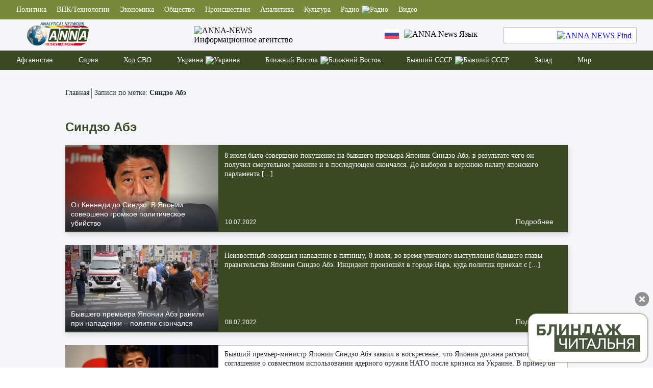

--- FILE ---
content_type: text/html; charset=UTF-8
request_url: https://anna-news.info/tag/sindzo-abe/
body_size: 22304
content:

<!doctype html >
<!--[if IE 8]>    <html class="ie8" lang="ru"> <![endif]-->
<!--[if IE 9]>    <html class="ie9" lang="ru"> <![endif]-->
<!--[if gt IE 8]><!--> 
<html dir="ltr" lang="ru-RU"
	prefix="og: https://ogp.me/ns#"  xmlns:dc="http://purl.org/dc/terms/" xmlns:og="http://ogp.me/ns#" xmlns:article="http://ogp.me/ns/article#" xmlns:book="http://ogp.me/ns/book#" xmlns:product="http://ogp.me/ns/product#" xmlns:profile="http://ogp.me/ns/profile#" xmlns:video="http://ogp.me/ns/video#"> <!--<![endif]-->
<head prefix="og: http://ogp.me/ns# fb: http://ogp.me/ns/fb# article: http://ogp.me/ns/article#">

    <meta charset="UTF-8" />
    <meta name="viewport" content="width=device-width, initial-scale=1.0">
    <meta http-equiv="X-UA-Compatible" content="ie=edge">
    
    
		<!-- All in One SEO 4.2.2 -->
		<title>Синдзо Абэ - ANNA NEWS</title>
		<meta name="robots" content="max-image-preview:large" />
		<link rel="canonical" href="https://anna-news.info/tag/sindzo-abe/" />
		<link rel="next" href="https://anna-news.info/tag/sindzo-abe/page/2/" />
		<script type="application/ld+json" class="aioseo-schema">
			{"@context":"https:\/\/schema.org","@graph":[{"@type":"WebSite","@id":"https:\/\/anna-news.info\/#website","url":"https:\/\/anna-news.info\/","name":"ANNA NEWS","description":"\u0424\u0440\u043e\u043d\u0442\u043e\u0432\u044b\u0435 \u043d\u043e\u0432\u043e\u0441\u0442\u0438 \u0421\u0438\u0440\u0438\u0438 \u0411\u043b\u0438\u0436\u043d\u0435\u0433\u043e \u0412\u043e\u0441\u0442\u043e\u043a\u0430 \u0438 \u0423\u043a\u0440\u0430\u0438\u043d\u044b","inLanguage":"ru-RU","publisher":{"@id":"https:\/\/anna-news.info\/#organization"}},{"@type":"Organization","@id":"https:\/\/anna-news.info\/#organization","name":"ANNA NEWS","url":"https:\/\/anna-news.info\/"},{"@type":"BreadcrumbList","@id":"https:\/\/anna-news.info\/tag\/sindzo-abe\/#breadcrumblist","itemListElement":[{"@type":"ListItem","@id":"https:\/\/anna-news.info\/#listItem","position":1,"item":{"@type":"WebPage","@id":"https:\/\/anna-news.info\/","name":"\u0413\u043b\u0430\u0432\u043d\u0430\u044f","description":"\u041d\u043e\u0432\u043e\u0441\u0442\u0438 \u0438\u0437 \u0433\u043e\u0440\u044f\u0447\u0438\u0445 \u0442\u043e\u0447\u0435\u043a, \u0444\u0440\u043e\u043d\u0442\u043e\u0432\u044b\u0435 \u0440\u0435\u043f\u043e\u0440\u0442\u0430\u0436\u0438 \u0438 \u0434\u043e\u043a\u0443\u043c\u0435\u043d\u0442\u0430\u043b\u044c\u043d\u044b\u0435 \u0444\u0438\u043b\u044c\u043c\u044b, \u0430\u043d\u0430\u043b\u0438\u0442\u0438\u0447\u0435\u0441\u043a\u0438\u0435 \u0441\u0442\u0430\u0442\u044c\u0438 \u0438 \u043e\u043f\u0435\u0440\u0430\u0442\u0438\u0432\u043d\u044b\u0435 \u0441\u0432\u043e\u0434\u043a\u0438 - \u0432\u0441\u0435 \u044d\u0442\u043e \u043d\u0430 \u0441\u0442\u0440\u0430\u043d\u0438\u0446\u0430\u0445 \u043d\u0430\u0448\u0435\u0433\u043e \u0441\u0430\u0439\u0442\u0430","url":"https:\/\/anna-news.info\/"},"nextItem":"https:\/\/anna-news.info\/tag\/sindzo-abe\/#listItem"},{"@type":"ListItem","@id":"https:\/\/anna-news.info\/tag\/sindzo-abe\/#listItem","position":2,"item":{"@type":"WebPage","@id":"https:\/\/anna-news.info\/tag\/sindzo-abe\/","name":"\u0421\u0438\u043d\u0434\u0437\u043e \u0410\u0431\u044d","url":"https:\/\/anna-news.info\/tag\/sindzo-abe\/"},"previousItem":"https:\/\/anna-news.info\/#listItem"}]},{"@type":"CollectionPage","@id":"https:\/\/anna-news.info\/tag\/sindzo-abe\/#collectionpage","url":"https:\/\/anna-news.info\/tag\/sindzo-abe\/","name":"\u0421\u0438\u043d\u0434\u0437\u043e \u0410\u0431\u044d - ANNA NEWS","inLanguage":"ru-RU","isPartOf":{"@id":"https:\/\/anna-news.info\/#website"},"breadcrumb":{"@id":"https:\/\/anna-news.info\/tag\/sindzo-abe\/#breadcrumblist"}}]}
		</script>
		<!-- All in One SEO -->

<link rel='dns-prefetch' href='//s.w.org' />
<link rel="alternate" type="application/rss+xml" title="ANNA NEWS &raquo; Лента" href="https://anna-news.info/feed/" />
<link rel="alternate" type="application/rss+xml" title="ANNA NEWS &raquo; Лента комментариев" href="https://anna-news.info/comments/feed/" />

		<style type="text/css">
			.mistape-test, .mistape_mistake_inner {color: #E42029 !important;}
			#mistape_dialog h2::before, #mistape_dialog .mistape_action, .mistape-letter-back {background-color: #E42029 !important; }
			#mistape_reported_text:before, #mistape_reported_text:after {border-color: #E42029 !important;}
            .mistape-letter-front .front-left {border-left-color: #E42029 !important;}
            .mistape-letter-front .front-right {border-right-color: #E42029 !important;}
            .mistape-letter-front .front-bottom, .mistape-letter-back > .mistape-letter-back-top, .mistape-letter-top {border-bottom-color: #E42029 !important;}
            .mistape-logo svg {fill: #E42029 !important;}
		</style>
		<link rel='stylesheet' id='wp-block-library-css'  href='https://anna-news.info/wp-includes/css/dist/block-library/style.min.css?ver=6.0.11' type='text/css' media='all' />
<style id='global-styles-inline-css' type='text/css'>
body{--wp--preset--color--black: #000000;--wp--preset--color--cyan-bluish-gray: #abb8c3;--wp--preset--color--white: #ffffff;--wp--preset--color--pale-pink: #f78da7;--wp--preset--color--vivid-red: #cf2e2e;--wp--preset--color--luminous-vivid-orange: #ff6900;--wp--preset--color--luminous-vivid-amber: #fcb900;--wp--preset--color--light-green-cyan: #7bdcb5;--wp--preset--color--vivid-green-cyan: #00d084;--wp--preset--color--pale-cyan-blue: #8ed1fc;--wp--preset--color--vivid-cyan-blue: #0693e3;--wp--preset--color--vivid-purple: #9b51e0;--wp--preset--gradient--vivid-cyan-blue-to-vivid-purple: linear-gradient(135deg,rgba(6,147,227,1) 0%,rgb(155,81,224) 100%);--wp--preset--gradient--light-green-cyan-to-vivid-green-cyan: linear-gradient(135deg,rgb(122,220,180) 0%,rgb(0,208,130) 100%);--wp--preset--gradient--luminous-vivid-amber-to-luminous-vivid-orange: linear-gradient(135deg,rgba(252,185,0,1) 0%,rgba(255,105,0,1) 100%);--wp--preset--gradient--luminous-vivid-orange-to-vivid-red: linear-gradient(135deg,rgba(255,105,0,1) 0%,rgb(207,46,46) 100%);--wp--preset--gradient--very-light-gray-to-cyan-bluish-gray: linear-gradient(135deg,rgb(238,238,238) 0%,rgb(169,184,195) 100%);--wp--preset--gradient--cool-to-warm-spectrum: linear-gradient(135deg,rgb(74,234,220) 0%,rgb(151,120,209) 20%,rgb(207,42,186) 40%,rgb(238,44,130) 60%,rgb(251,105,98) 80%,rgb(254,248,76) 100%);--wp--preset--gradient--blush-light-purple: linear-gradient(135deg,rgb(255,206,236) 0%,rgb(152,150,240) 100%);--wp--preset--gradient--blush-bordeaux: linear-gradient(135deg,rgb(254,205,165) 0%,rgb(254,45,45) 50%,rgb(107,0,62) 100%);--wp--preset--gradient--luminous-dusk: linear-gradient(135deg,rgb(255,203,112) 0%,rgb(199,81,192) 50%,rgb(65,88,208) 100%);--wp--preset--gradient--pale-ocean: linear-gradient(135deg,rgb(255,245,203) 0%,rgb(182,227,212) 50%,rgb(51,167,181) 100%);--wp--preset--gradient--electric-grass: linear-gradient(135deg,rgb(202,248,128) 0%,rgb(113,206,126) 100%);--wp--preset--gradient--midnight: linear-gradient(135deg,rgb(2,3,129) 0%,rgb(40,116,252) 100%);--wp--preset--duotone--dark-grayscale: url('#wp-duotone-dark-grayscale');--wp--preset--duotone--grayscale: url('#wp-duotone-grayscale');--wp--preset--duotone--purple-yellow: url('#wp-duotone-purple-yellow');--wp--preset--duotone--blue-red: url('#wp-duotone-blue-red');--wp--preset--duotone--midnight: url('#wp-duotone-midnight');--wp--preset--duotone--magenta-yellow: url('#wp-duotone-magenta-yellow');--wp--preset--duotone--purple-green: url('#wp-duotone-purple-green');--wp--preset--duotone--blue-orange: url('#wp-duotone-blue-orange');--wp--preset--font-size--small: 13px;--wp--preset--font-size--medium: 20px;--wp--preset--font-size--large: 36px;--wp--preset--font-size--x-large: 42px;}.has-black-color{color: var(--wp--preset--color--black) !important;}.has-cyan-bluish-gray-color{color: var(--wp--preset--color--cyan-bluish-gray) !important;}.has-white-color{color: var(--wp--preset--color--white) !important;}.has-pale-pink-color{color: var(--wp--preset--color--pale-pink) !important;}.has-vivid-red-color{color: var(--wp--preset--color--vivid-red) !important;}.has-luminous-vivid-orange-color{color: var(--wp--preset--color--luminous-vivid-orange) !important;}.has-luminous-vivid-amber-color{color: var(--wp--preset--color--luminous-vivid-amber) !important;}.has-light-green-cyan-color{color: var(--wp--preset--color--light-green-cyan) !important;}.has-vivid-green-cyan-color{color: var(--wp--preset--color--vivid-green-cyan) !important;}.has-pale-cyan-blue-color{color: var(--wp--preset--color--pale-cyan-blue) !important;}.has-vivid-cyan-blue-color{color: var(--wp--preset--color--vivid-cyan-blue) !important;}.has-vivid-purple-color{color: var(--wp--preset--color--vivid-purple) !important;}.has-black-background-color{background-color: var(--wp--preset--color--black) !important;}.has-cyan-bluish-gray-background-color{background-color: var(--wp--preset--color--cyan-bluish-gray) !important;}.has-white-background-color{background-color: var(--wp--preset--color--white) !important;}.has-pale-pink-background-color{background-color: var(--wp--preset--color--pale-pink) !important;}.has-vivid-red-background-color{background-color: var(--wp--preset--color--vivid-red) !important;}.has-luminous-vivid-orange-background-color{background-color: var(--wp--preset--color--luminous-vivid-orange) !important;}.has-luminous-vivid-amber-background-color{background-color: var(--wp--preset--color--luminous-vivid-amber) !important;}.has-light-green-cyan-background-color{background-color: var(--wp--preset--color--light-green-cyan) !important;}.has-vivid-green-cyan-background-color{background-color: var(--wp--preset--color--vivid-green-cyan) !important;}.has-pale-cyan-blue-background-color{background-color: var(--wp--preset--color--pale-cyan-blue) !important;}.has-vivid-cyan-blue-background-color{background-color: var(--wp--preset--color--vivid-cyan-blue) !important;}.has-vivid-purple-background-color{background-color: var(--wp--preset--color--vivid-purple) !important;}.has-black-border-color{border-color: var(--wp--preset--color--black) !important;}.has-cyan-bluish-gray-border-color{border-color: var(--wp--preset--color--cyan-bluish-gray) !important;}.has-white-border-color{border-color: var(--wp--preset--color--white) !important;}.has-pale-pink-border-color{border-color: var(--wp--preset--color--pale-pink) !important;}.has-vivid-red-border-color{border-color: var(--wp--preset--color--vivid-red) !important;}.has-luminous-vivid-orange-border-color{border-color: var(--wp--preset--color--luminous-vivid-orange) !important;}.has-luminous-vivid-amber-border-color{border-color: var(--wp--preset--color--luminous-vivid-amber) !important;}.has-light-green-cyan-border-color{border-color: var(--wp--preset--color--light-green-cyan) !important;}.has-vivid-green-cyan-border-color{border-color: var(--wp--preset--color--vivid-green-cyan) !important;}.has-pale-cyan-blue-border-color{border-color: var(--wp--preset--color--pale-cyan-blue) !important;}.has-vivid-cyan-blue-border-color{border-color: var(--wp--preset--color--vivid-cyan-blue) !important;}.has-vivid-purple-border-color{border-color: var(--wp--preset--color--vivid-purple) !important;}.has-vivid-cyan-blue-to-vivid-purple-gradient-background{background: var(--wp--preset--gradient--vivid-cyan-blue-to-vivid-purple) !important;}.has-light-green-cyan-to-vivid-green-cyan-gradient-background{background: var(--wp--preset--gradient--light-green-cyan-to-vivid-green-cyan) !important;}.has-luminous-vivid-amber-to-luminous-vivid-orange-gradient-background{background: var(--wp--preset--gradient--luminous-vivid-amber-to-luminous-vivid-orange) !important;}.has-luminous-vivid-orange-to-vivid-red-gradient-background{background: var(--wp--preset--gradient--luminous-vivid-orange-to-vivid-red) !important;}.has-very-light-gray-to-cyan-bluish-gray-gradient-background{background: var(--wp--preset--gradient--very-light-gray-to-cyan-bluish-gray) !important;}.has-cool-to-warm-spectrum-gradient-background{background: var(--wp--preset--gradient--cool-to-warm-spectrum) !important;}.has-blush-light-purple-gradient-background{background: var(--wp--preset--gradient--blush-light-purple) !important;}.has-blush-bordeaux-gradient-background{background: var(--wp--preset--gradient--blush-bordeaux) !important;}.has-luminous-dusk-gradient-background{background: var(--wp--preset--gradient--luminous-dusk) !important;}.has-pale-ocean-gradient-background{background: var(--wp--preset--gradient--pale-ocean) !important;}.has-electric-grass-gradient-background{background: var(--wp--preset--gradient--electric-grass) !important;}.has-midnight-gradient-background{background: var(--wp--preset--gradient--midnight) !important;}.has-small-font-size{font-size: var(--wp--preset--font-size--small) !important;}.has-medium-font-size{font-size: var(--wp--preset--font-size--medium) !important;}.has-large-font-size{font-size: var(--wp--preset--font-size--large) !important;}.has-x-large-font-size{font-size: var(--wp--preset--font-size--x-large) !important;}
</style>
<link rel='stylesheet' id='fancybox-for-wp-css'  href='https://anna-news.info/wp-content/plugins/fancybox-for-wordpress/assets/css/fancybox.css?ver=1.3.4' type='text/css' media='all' />
<link rel='stylesheet' id='ppress-frontend-css'  href='https://anna-news.info/wp-content/plugins/wp-user-avatar/assets/css/frontend.min.css?ver=3.2.14' type='text/css' media='all' />
<link rel='stylesheet' id='ppress-flatpickr-css'  href='https://anna-news.info/wp-content/plugins/wp-user-avatar/assets/flatpickr/flatpickr.min.css?ver=3.2.14' type='text/css' media='all' />
<link rel='stylesheet' id='ppress-select2-css'  href='https://anna-news.info/wp-content/plugins/wp-user-avatar/assets/select2/select2.min.css?ver=6.0.11' type='text/css' media='all' />
<link rel='stylesheet' id='radio-player-css'  href='https://anna-news.info/wp-content/plugins/radio-player/assets/css/frontend.css?ver=6.0.11' type='text/css' media='all' />
<link rel='stylesheet' id='custom_scrollbar-css'  href='https://anna-news.info/wp-content/themes/anna/assets/css/jquery.mCustomScrollbar.css?ver=1.0.54' type='text/css' media='all' />
<link rel='stylesheet' id='anna_slick-css'  href='https://anna-news.info/wp-content/themes/anna/assets/css/slick.css?ver=1.0.54' type='text/css' media='all' />
<link rel='stylesheet' id='annastyle-css'  href='https://anna-news.info/wp-content/themes/anna/style.css?ver=1.0.54' type='text/css' media='all' />
<script type='text/javascript' src='https://anna-news.info/wp-includes/js/jquery/jquery.min.js?ver=3.6.0' id='jquery-core-js'></script>
<script type='text/javascript' id='jquery-core-js-after'>

(function($) {
                  "use strict";
                  $(document).ready(function() { 
$(document).on("click",".news__default-mainnews-nav .an-nav-up", function() { 
   var el=$(this);

 if ( el.hasClass("fa-disable")) return false; 
  var dataToPass = {
    page: el.attr("data-page"),
    cat: el.attr("data-cat"),
    items: el.attr("data-items"),
    action: "anna_allnews_next"};
  $.post("https://anna-news.info/wp-admin/admin-ajax.php", dataToPass, function( data ) {
 
    	    var arr = JSON.parse(data);
    	    var curpage = Number.parseInt(el.attr("data-page"));
    	    $(".news__default-mainnews-nav .an-nav-down").attr("data-page", arr.page);
    	    $(".news__default-mainnews-nav .an-nav-up").attr("data-page", arr.page);
    	    if(arr.prev > 0)
    	    {
    	        if($(".news__default-mainnews-nav .an-nav-down").hasClass("fa-disable"))
    	          $(".news__default-mainnews-nav .an-nav-down").removeClass("fa-disable");    	        
    	    }
    	    else
    	    {
    	        if(!$(".news__default-mainnews-nav .an-nav-down").hasClass("fa-disable"))
    	          $(".news__default-mainnews-nav .an-nav-down").addClass("fa-disable");
    	    } 
    	    if(arr.next > 0)
    	    {
    	        if($(".news__default-mainnews-nav .an-nav-up").hasClass("fa-disable"))
    	          $(".news__default-mainnews-nav .an-nav-up").removeClass("fa-disable");    	        
    	    }
    	    else
    	    {
    	        if(!$(".news__default-mainnews-nav .an-nav-up").hasClass("fa-disable"))
    	          $(".news__default-mainnews-nav .an-nav-up").addClass("fa-disable");
    	    } 
    	    $(".news__default-mainnews-wrapper").html(arr.data);   	    	   	
    	

  });

 });

});  })(jQuery);


(function($) {
                  "use strict";
                  $(document).ready(function() { 
$(document).on("click",".news__default-mainnews-nav .an-nav-down", function() { 
   var el=$(this);

 if ( el.hasClass("fa-disable")) return false; 
  var dataToPass = {
    page: el.attr("data-page"),
    cat: el.attr("data-cat"),
    items: el.attr("data-items"),
    action: "anna_allnews_prev"};
  $.post("https://anna-news.info/wp-admin/admin-ajax.php", dataToPass, function( data ) {
 
    	    var arr = JSON.parse(data);
    	    var curpage = Number.parseInt(el.attr("data-page"));
    	    $(".news__default-mainnews-nav .an-nav-down").attr("data-page", arr.page);
    	    $(".news__default-mainnews-nav .an-nav-up").attr("data-page", arr.page);
    	    if(arr.prev > 0)
    	    {
    	        if($(".news__default-mainnews-nav .an-nav-down").hasClass("fa-disable"))
    	          $(".news__default-mainnews-nav .an-nav-down").removeClass("fa-disable");    	        
    	    }
    	    else
    	    {
    	        if(!$(".news__default-mainnews-nav .an-nav-down").hasClass("fa-disable"))
    	          $(".news__default-mainnews-nav .an-nav-down").addClass("fa-disable");
    	    } 
    	    if(arr.next > 0)
    	    {
    	        if($(".news__default-mainnews-nav .an-nav-up").hasClass("fa-disable"))
    	          $(".news__default-mainnews-nav .an-nav-up").removeClass("fa-disable");    	        
    	    }
    	    else
    	    {
    	        if(!$(".news__default-mainnews-nav .an-nav-up").hasClass("fa-disable"))
    	          $(".news__default-mainnews-nav .an-nav-up").addClass("fa-disable");
    	    } 
    	    $(".news__default-mainnews-wrapper").html(arr.data);   	    	   	
    	

  });

 });

});  })(jQuery);


var inProgress = false;
	        (function($) {
                              "use strict";
		
                   $(document).ready(function() { 
		 if(typeof anna_tpl !== "undefined") {
		      if(anna_tpl == "post") {
                                  $(window).scroll(function() { 
		                   var fire_loading = ( $("#load_next").css("visibility") == "hidden" ) ? true : false ;  // do or not		
		                   if( fire_loading && $(window).scrollTop() >= $(".article__text").height() && !inProgress)
		                      fire_loading=true;	

		                   fire_loading = requestPostNext(fire_loading);	
                                    });  
		
			$("#load_next").click(function() { 
                                         requestPostNext(true);	
                                    });  
		        }
		    }
                        });
	             
                        function requestPostNext(fire_loading) {
                                       if(fire_loading) {  	
		                  let postId = parseInt($("#postid").val(), 10);		          
		                  var dataToPass = {
		                      post_id: postId, 
		                      post_date:  $("#load-next-"+postId).data("date"),
		                      action: "anna_post_more"
		                  };
		                  if(postId != -1 && !isNaN(postId)) {	
		                    $.ajax({
		                      url: "https://anna-news.info/wp-admin/admin-ajax.php",
		                      method: "POST",
		                      data: dataToPass,
		                      beforeSend: function() {            
                                                 inProgress = true;
	                                     $("#load_next").css("visibility", "visible");
		                      },
		                      success: function(data){
		                        let cur_post_id=data.match(/\<\!\-\-\s*artLinked\:(.+?)\-\-\>/);		
		                        if(cur_post_id)
		                        {	
		                              cur_post_id = cur_post_id[1];	
		                              document.getElementById("load-next-"+postId).innerHTML = data;
		                              $("#postid").val(cur_post_id);		                              
		                              inProgress = false;
		                        }
                                              },
		                      error : function(jqXHR, textStatus, errorThrown) {
		                         //alert(jqXHR + " :: " + textStatus + " :: " + errorThrown);
		                      }
                                           });
		                 } 
                                      }   //    if(fire_loading)
		              return  !inProgress;  
	          }		 
               })(jQuery);


(function($) {
                  "use strict";
                  $(document).ready(function() { 
$(document).on("click","#download-mobile-radio", function() { 
   var el=$(this);
  var dataToPass = {
    req: "radio",
    action: "anna_mobapp_download"};
  $.post("https://anna-news.info/wp-admin/admin-ajax.php", dataToPass, function( data ) {

  });

 });

});  })(jQuery);


   (function($) {
       "use strict";
	   $( document ).ready(function(){ 
           $("#popup-anna-ad").fadeIn(1000, function() {
               $("#popup-anna-ad").css("display", "block");
            });                                   	
	    
	     $("#ad-close").click(function() {
	       $("#popup-anna-ad").fadeOut(700, function() {
	          $("#popup-anna-ad").css("display", "none");
	       });  
	     }); 
	  });    
   })(jQuery);
	
</script>
<script type='text/javascript' src='https://anna-news.info/wp-content/plugins/wp-user-avatar/assets/flatpickr/flatpickr.min.js?ver=6.0.11' id='ppress-flatpickr-js'></script>
<script type='text/javascript' src='https://anna-news.info/wp-content/plugins/wp-user-avatar/assets/select2/select2.min.js?ver=6.0.11' id='ppress-select2-js'></script>
<link rel="https://api.w.org/" href="https://anna-news.info/wp-json/" /><link rel="alternate" type="application/json" href="https://anna-news.info/wp-json/wp/v2/tags/3091" /><style>a.cld-like-dislike-trigger {color: #1a67bf;}</style><style></style><link rel="icon" href="https://anna-news.info/wp-content/uploads/2017/02/favicon.png" sizes="32x32" />
<link rel="icon" href="https://anna-news.info/wp-content/uploads/2017/02/favicon.png" sizes="192x192" />
<link rel="apple-touch-icon" href="https://anna-news.info/wp-content/uploads/2017/02/favicon.png" />
<meta name="msapplication-TileImage" content="https://anna-news.info/wp-content/uploads/2017/02/favicon.png" />
<style id="wpforms-css-vars-root">
				:root {
					--wpforms-field-border-radius: 3px;
--wpforms-field-border-style: solid;
--wpforms-field-border-size: 1px;
--wpforms-field-background-color: #ffffff;
--wpforms-field-border-color: rgba( 0, 0, 0, 0.25 );
--wpforms-field-border-color-spare: rgba( 0, 0, 0, 0.25 );
--wpforms-field-text-color: rgba( 0, 0, 0, 0.7 );
--wpforms-field-menu-color: #ffffff;
--wpforms-label-color: rgba( 0, 0, 0, 0.85 );
--wpforms-label-sublabel-color: rgba( 0, 0, 0, 0.55 );
--wpforms-label-error-color: #d63637;
--wpforms-button-border-radius: 3px;
--wpforms-button-border-style: none;
--wpforms-button-border-size: 1px;
--wpforms-button-background-color: #066aab;
--wpforms-button-border-color: #066aab;
--wpforms-button-text-color: #ffffff;
--wpforms-page-break-color: #066aab;
--wpforms-background-image: none;
--wpforms-background-position: center center;
--wpforms-background-repeat: no-repeat;
--wpforms-background-size: cover;
--wpforms-background-width: 100px;
--wpforms-background-height: 100px;
--wpforms-background-color: rgba( 0, 0, 0, 0 );
--wpforms-background-url: none;
--wpforms-container-padding: 0px;
--wpforms-container-border-style: none;
--wpforms-container-border-width: 1px;
--wpforms-container-border-color: #000000;
--wpforms-container-border-radius: 3px;
--wpforms-field-size-input-height: 43px;
--wpforms-field-size-input-spacing: 15px;
--wpforms-field-size-font-size: 16px;
--wpforms-field-size-line-height: 19px;
--wpforms-field-size-padding-h: 14px;
--wpforms-field-size-checkbox-size: 16px;
--wpforms-field-size-sublabel-spacing: 5px;
--wpforms-field-size-icon-size: 1;
--wpforms-label-size-font-size: 16px;
--wpforms-label-size-line-height: 19px;
--wpforms-label-size-sublabel-font-size: 14px;
--wpforms-label-size-sublabel-line-height: 17px;
--wpforms-button-size-font-size: 17px;
--wpforms-button-size-height: 41px;
--wpforms-button-size-padding-h: 15px;
--wpforms-button-size-margin-top: 10px;
--wpforms-container-shadow-size-box-shadow: none;

				}
			</style>    
</head>  
<body class="archive tag tag-sindzo-abe tag-3091" itemscope="" itemtype="https://schema.org/WebPage">

<!-- Yandex.Metrika counter -->
<script type="text/javascript" >
   (function(m,e,t,r,i,k,a){m[i]=m[i]||function(){(m[i].a=m[i].a||[]).push(arguments)};
   m[i].l=1*new Date();k=e.createElement(t),a=e.getElementsByTagName(t)[0],k.async=1,k.src=r,a.parentNode.insertBefore(k,a)})
   (window, document, "script", "https://mc.yandex.ru/metrika/tag.js", "ym");

   ym(10052425, "init", {
        clickmap:true,
        trackLinks:true,
        accurateTrackBounce:true
   });
</script>
<noscript><div><img src="https://mc.yandex.ru/watch/10052425" style="position:absolute; left:-9999px;" alt="" /></div></noscript>
<!-- /Yandex.Metrika counter -->

<!-- Top100 (Kraken) Counter -->
<script>
    (function (w, d, c) {
    (w[c] = w[c] || []).push(function() {
        var options = {
            project: 2569791,
        };
        try {
            w.top100Counter = new top100(options);
        } catch(e) { }
    });
    var n = d.getElementsByTagName("script")[0],
    s = d.createElement("script"),
    f = function () { n.parentNode.insertBefore(s, n); };
    s.type = "text/javascript";
    s.async = true;
    s.src =
    (d.location.protocol == "https:" ? "https:" : "http:") +
    "//st.top100.ru/top100/top100.js";

    if (w.opera == "[object Opera]") {
    d.addEventListener("DOMContentLoaded", f, false);
} else { f(); }
})(window, document, "_top100q");
</script>
<noscript>
  <img src="//counter.rambler.ru/top100.cnt?pid=2569791" alt="Топ-100" />
</noscript>
<!-- END Top100 (Kraken) Counter -->

<!--LiveInternet counter--><script type="text/javascript">
new Image().src = "//counter.yadro.ru/hit?r"+
escape(document.referrer)+((typeof(screen)=="undefined")?"":
";s"+screen.width+"*"+screen.height+"*"+(screen.colorDepth?
screen.colorDepth:screen.pixelDepth))+";u"+escape(document.URL)+
";h"+escape(document.title.substring(0,150))+
";"+Math.random();</script><!--/LiveInternet-->


<div class="wrapper">

        <header class="header"  >
            <div class="header__top">
                <div class="container header__container">
                    <div class="header__items-wrapper">
    <a href="https://anna-news.info/category/politic/"class="header__item">Политика</a><a href="https://anna-news.info/category/vpk/"class="header__item">ВПК/Технологии</a><a href="https://anna-news.info/category/economy/"class="header__item">Экономика</a><a href="https://anna-news.info/category/obshhestvo/"class="header__item">Общество</a><a href="https://anna-news.info/category/proisshestviya/"class="header__item">Происшествия</a><a href="https://anna-news.info/category/analysis/"class="header__item">Аналитика</a><a href="https://anna-news.info/category/culture/"class="header__item">Культура</a><div class="header__item"><a href="https://anna-news.info/radio/" class="header__item-up-parent">Радио</a><img src="https://anna-news.info/wp-content/themes/anna/img/header-arrow.svg" alt="Радио" class="header__item-arrow"><div class="header__item-up">	<a href="https://anna-news.info/category/radio/society/"class="header__item-up-item">Оружейка</a>	<a href="https://anna-news.info/category/radio/analitika/"class="header__item-up-item">Аналитика</a>	<a href="https://anna-news.info/category/radio/bez-tsenzury/"class="header__item-up-item">Точка зрения</a>	<a href="https://anna-news.info/category/radio/voennyj-chas/"class="header__item-up-item">Военный час</a>	<a href="https://anna-news.info/category/radio/istoriya-v-litsah/"class="header__item-up-item">История в лицах</a>	<a href="https://anna-news.info/category/radio/culture-radio/"class="header__item-up-item">Культура</a></div>
</div>
<a href="https://anna-news.info/category/video/"class="header__item">Видео</a>                    

                    </div>
                </div>
            </div>
            <div class="header__info">
                <div class="container header__container">
                    <div class="header__info-wrapper" itemprop="publisher" itemscope="" itemtype="https://schema.org/Organization">
                      <meta content="ИА ANNA NEWS" itemprop="name" />
                      <div itemprop="logo" itemscope="" itemtype="https://schema.org/ImageObject">
                        <!-- <meta itemprop="contentUrl url" content="https://anna-news.info/wp-content/themes/anna/img/anna-news.png"> -->
                        <link itemprop="contentUrl url" href="https://anna-news.info/wp-content/themes/anna/img/anna-news.png" />
                        <meta content="797" itemprop="width" />
                        <meta content="481" itemprop="height" />                        
                        <a href="https://anna-news.info" class="logo">
                          <img src="https://anna-news.info/wp-content/themes/anna/img/logo.png?1" alt="ANNA NEWS Logo" class="logo" />
                        </a>                         
                      </div> 
                      
                        <div class="logo__title">
                          <a href="https://anna-news.info" class="logo__title"> 
                            <img src="https://anna-news.info/wp-content/themes/anna/img/Anna-News-Title.svg" alt="ANNA-NEWS" class="logo__title-img">
                            <div class="logo__title-text">Информационное агентство</div>
                          </a>  
                        </div>
                        <div class="header__info-global">
                            <div class="lang">
                                <div class="lang__main">
                                    <img src="https://anna-news.info/wp-content/themes/anna/img/russia-flag.png" alt="ANNA NEWS Russian Flag" class="lang__item">
                                    <img src="https://anna-news.info/wp-content/themes/anna/img/arrowlang-down.svg" alt="ANNA News Язык" class="lang__arrow-down">
                                </div>

                                <div class="header__item-up">
                                    <a href="/category/news/news-in-english/" class="header__item-up-item"><img src="https://anna-news.info/wp-content/themes/anna/img/united-kingdom-flag.png" alt="ANNA NEWS | NEWS IN ENGLISH" class="lang__item lang__item-flag">English</a>
                                    <a href="/category/news/news-in-german/" class="header__item-up-item"><img src="https://anna-news.info/wp-content/themes/anna/img/germany-flag.png" alt="ANNA NEWS | NACHRICHTEN AUF DEUTSCH" class="lang__item lang__item-flag">Deutsch</a>
                                    <a href="/category/news/news-in-italian/" class="header__item-up-item"><img src="https://anna-news.info/wp-content/themes/anna/img/italy-flag.png" alt="ANNA NEWS | NOTIZIE IN ITALIANO" class="lang__item lang__item-flag">Italiano</a>
                                    <a href="/category/news/news-in-french/" class="header__item-up-item"><img src="https://anna-news.info/wp-content/themes/anna/img/france-flag.png" alt="ANNA NEWS | NOUVELLES EN FRANÇAIS" class="lang__item lang__item-flag">Francais</a>
                                    <a href="/category/news/news-in-spanish/" class="header__item-up-item"><img src="https://anna-news.info/wp-content/themes/anna/img/spain-flag.png" alt="ANNA NEWS | NOTICIAS EN ESPAÑOL" class="lang__item lang__item-flag">Espanol</a>
                                </div>
                            </div>
                            <div class="finder">
                             <form role="search" method="get" class="search-form" id="search-form" action="https://anna-news.info/">
                                <input type="text" name="s" id="s" class="finder__input">
                                <a href="javascript::void(0);" class="finder__button-link" id="search-button"> 
                                    <img src="https://anna-news.info/wp-content/themes/anna/img/finder.svg" alt="ANNA NEWS Find" class="finder__button">
                                </a>
                             </form>   
                            </div>
                            <div class="finder__mobile">
                                <div class="finder__button-link-mobile">
                                    <img src="https://anna-news.info/wp-content/themes/anna/img/finder-white.svg" alt="ANNA NEWS Find" class="finder__button">
                                </div>
                            </div>
                            <!-- Burger -->
                            <div class="lc__header-nav-phone">
                                <span class="lc__header-phone-item lc__header-phone-item-one"></span>
                                <span class="lc__header-phone-item lc__header-phone-item-two"></span>
                                <span class="lc__header-phone-item lc__header-phone-item-three"></span>
                            </div>
                            <!---->
                        </div>
                    </div>
                </div>
            </div>
            <div class="header__bottom">
                <div class="container header__container">
                    <div class="header__bottom-wrapper">

                            <a href="https://anna-news.info/category/blizhnij-vostok/afganistan/"class="header__item-bottom">Афганистан</a><a href="https://anna-news.info/category/siriya/"class="header__item-bottom">Сирия</a><a href="https://anna-news.info/category/donbass/"class="header__item-bottom">Ход СВО</a><div class="header__item-bottom"><a href="https://anna-news.info/category/ukraina/" class="header__item-up-parent">Украина</a><img src="https://anna-news.info/wp-content/themes/anna/img/header-arrow.svg" alt="Украина" class="header__item-arrow"><div class="header__item-up">	<a href="https://anna-news.info/category/ukraina/kiev/"class="header__item-up-item">Киев</a>	<a href="https://anna-news.info/category/ukraina/harkov/"class="header__item-up-item">Харьков</a>	<a href="https://anna-news.info/category/ukraina/odessa/"class="header__item-up-item">Одесса</a>	<a href="https://anna-news.info/category/ukraina/nikolaev/"class="header__item-up-item">Николаев</a>	<a href="https://anna-news.info/category/ukraina/lvov/"class="header__item-up-item">Львов</a>	<a href="https://anna-news.info/category/ukraina/dnepr/"class="header__item-up-item">Днепр</a>	<a href="https://anna-news.info/category/ukraina/zaporozhe/"class="header__item-up-item">Запорожье</a></div>
</div>
<div class="header__item-bottom"><a href="https://anna-news.info/category/blizhnij-vostok/" class="header__item-up-parent">Ближний Восток</a><img src="https://anna-news.info/wp-content/themes/anna/img/header-arrow.svg" alt="Ближний Восток" class="header__item-arrow"><div class="header__item-up">	<a href="https://anna-news.info/category/blizhnij-vostok/irak/"class="header__item-up-item">Ирак</a>	<a href="https://anna-news.info/category/blizhnij-vostok/jemen/"class="header__item-up-item">Йемен</a>	<a href="https://anna-news.info/category/blizhnij-vostok/liviya/"class="header__item-up-item">Ливия</a>	<a href="https://anna-news.info/category/blizhnij-vostok/izrail/"class="header__item-up-item">Израиль / Палестина</a>	<a href="https://anna-news.info/category/blizhnij-vostok/turtsiya/"class="header__item-up-item">Турция</a>	<a href="https://anna-news.info/category/blizhnij-vostok/iran/"class="header__item-up-item">Иран</a>	<a href="https://anna-news.info/category/blizhnij-vostok/egipet/"class="header__item-up-item">Египет</a></div>
</div>
<div class="header__item-bottom"><a href="https://anna-news.info/category/rossiya-i-sng/" class="header__item-up-parent">Бывший СССР</a><img src="https://anna-news.info/wp-content/themes/anna/img/header-arrow.svg" alt="Бывший СССР" class="header__item-arrow"><div class="header__item-up">	<a href="https://anna-news.info/category/rossiya/"class="header__item-up-item">Россия</a>	<a href="https://anna-news.info/category/rossiya-i-sng/belorussiya/"class="header__item-up-item">Беларусь</a>	<a href="https://anna-news.info/category/rossiya-i-sng/kazahstan/"class="header__item-up-item">Казахстан</a>	<a href="https://anna-news.info/category/rossiya-i-sng/pribaltika/"class="header__item-up-item">Прибалтика</a>	<a href="https://anna-news.info/category/rossiya-i-sng/moldaviya/"class="header__item-up-item">Молдова</a>	<a href="https://anna-news.info/category/rossiya-i-sng/zakavkazje/"class="header__item-up-item">Закавказье</a>	<a href="https://anna-news.info/category/rossiya-i-sng/srednyaya_aziya/"class="header__item-up-item">Средняя Азия</a></div>
</div>
<a href="https://anna-news.info/category/west/"class="header__item-bottom">Запад</a><a href="https://anna-news.info/category/mir/"class="header__item-bottom">Мир</a>                    </div>
                </div>
            </div>
            
          <!-- Modals Mobile Menu -->
          <div class="modal__user modal__user-disabled">
                <div class="modal__scroll">↓</div>
                <div class="modal__wrapper">
                    <div class="modal__top">
     <a href="https://anna-news.info/category/politic/"class="modal__top-item">Политика</a><a href="https://anna-news.info/category/vpk/"class="modal__top-item">ВПК/Технологии</a><a href="https://anna-news.info/category/economy/"class="modal__top-item">Экономика</a><a href="https://anna-news.info/category/obshhestvo/"class="modal__top-item">Общество</a><a href="https://anna-news.info/category/proisshestviya/"class="modal__top-item">Происшествия</a><a href="https://anna-news.info/category/analysis/"class="modal__top-item">Аналитика</a><a href="https://anna-news.info/category/culture/"class="modal__top-item">Культура</a><div class="modal__bottom-item"><div class="modal__bottom-item-parent modal__bottom-accordion">Радио<img src="https://anna-news.info/wp-content/themes/anna/img/header-arrow.svg" alt="Радио" class="header__item-arrow header__item-arrow-mobile"></div><div class="modal__bottom-item-up-wrapper">	<a href="https://anna-news.info/category/radio/society/"class="modal__bottom-item-up-link">Оружейка</a>	<a href="https://anna-news.info/category/radio/analitika/"class="modal__bottom-item-up-link">Аналитика</a>	<a href="https://anna-news.info/category/radio/bez-tsenzury/"class="modal__bottom-item-up-link">Точка зрения</a>	<a href="https://anna-news.info/category/radio/voennyj-chas/"class="modal__bottom-item-up-link">Военный час</a>	<a href="https://anna-news.info/category/radio/istoriya-v-litsah/"class="modal__bottom-item-up-link">История в лицах</a>	<a href="https://anna-news.info/category/radio/culture-radio/"class="modal__bottom-item-up-link">Культура</a></div>
</div>
<a href="https://anna-news.info/category/video/"class="modal__top-item">Видео</a>                              
                    </div>  <!-- .modal__top -->
                    <div class="modal__menu-line"></div>
                    <div class="modal__bottom"> 
    <a href="https://anna-news.info/category/blizhnij-vostok/afganistan/"class="modal__bottom-item">Афганистан</a><a href="https://anna-news.info/category/siriya/"class="modal__bottom-item">Сирия</a><a href="https://anna-news.info/category/donbass/"class="modal__bottom-item">Ход СВО</a><div class="modal__bottom-item"><div class="modal__bottom-item-parent modal__bottom-accordion">Украина<img src="https://anna-news.info/wp-content/themes/anna/img/header-arrow.svg" alt="Украина" class="header__item-arrow header__item-arrow-mobile"></div><div class="modal__bottom-item-up-wrapper">	<a href="https://anna-news.info/category/ukraina/kiev/"class="modal__bottom-item-up-link">Киев</a>	<a href="https://anna-news.info/category/ukraina/harkov/"class="modal__bottom-item-up-link">Харьков</a>	<a href="https://anna-news.info/category/ukraina/odessa/"class="modal__bottom-item-up-link">Одесса</a>	<a href="https://anna-news.info/category/ukraina/nikolaev/"class="modal__bottom-item-up-link">Николаев</a>	<a href="https://anna-news.info/category/ukraina/lvov/"class="modal__bottom-item-up-link">Львов</a>	<a href="https://anna-news.info/category/ukraina/dnepr/"class="modal__bottom-item-up-link">Днепр</a>	<a href="https://anna-news.info/category/ukraina/zaporozhe/"class="modal__bottom-item-up-link">Запорожье</a></div>
</div>
<div class="modal__bottom-item"><div class="modal__bottom-item-parent modal__bottom-accordion">Ближний Восток<img src="https://anna-news.info/wp-content/themes/anna/img/header-arrow.svg" alt="Ближний Восток" class="header__item-arrow header__item-arrow-mobile"></div><div class="modal__bottom-item-up-wrapper">	<a href="https://anna-news.info/category/blizhnij-vostok/irak/"class="modal__bottom-item-up-link">Ирак</a>	<a href="https://anna-news.info/category/blizhnij-vostok/jemen/"class="modal__bottom-item-up-link">Йемен</a>	<a href="https://anna-news.info/category/blizhnij-vostok/liviya/"class="modal__bottom-item-up-link">Ливия</a>	<a href="https://anna-news.info/category/blizhnij-vostok/izrail/"class="modal__bottom-item-up-link">Израиль / Палестина</a>	<a href="https://anna-news.info/category/blizhnij-vostok/turtsiya/"class="modal__bottom-item-up-link">Турция</a>	<a href="https://anna-news.info/category/blizhnij-vostok/iran/"class="modal__bottom-item-up-link">Иран</a>	<a href="https://anna-news.info/category/blizhnij-vostok/egipet/"class="modal__bottom-item-up-link">Египет</a></div>
</div>
<div class="modal__bottom-item"><div class="modal__bottom-item-parent modal__bottom-accordion">Бывший СССР<img src="https://anna-news.info/wp-content/themes/anna/img/header-arrow.svg" alt="Бывший СССР" class="header__item-arrow header__item-arrow-mobile"></div><div class="modal__bottom-item-up-wrapper">	<a href="https://anna-news.info/category/rossiya/"class="modal__bottom-item-up-link">Россия</a>	<a href="https://anna-news.info/category/rossiya-i-sng/belorussiya/"class="modal__bottom-item-up-link">Беларусь</a>	<a href="https://anna-news.info/category/rossiya-i-sng/kazahstan/"class="modal__bottom-item-up-link">Казахстан</a>	<a href="https://anna-news.info/category/rossiya-i-sng/pribaltika/"class="modal__bottom-item-up-link">Прибалтика</a>	<a href="https://anna-news.info/category/rossiya-i-sng/moldaviya/"class="modal__bottom-item-up-link">Молдова</a>	<a href="https://anna-news.info/category/rossiya-i-sng/zakavkazje/"class="modal__bottom-item-up-link">Закавказье</a>	<a href="https://anna-news.info/category/rossiya-i-sng/srednyaya_aziya/"class="modal__bottom-item-up-link">Средняя Азия</a></div>
</div>
<a href="https://anna-news.info/category/west/"class="modal__bottom-item">Запад</a><a href="https://anna-news.info/category/mir/"class="modal__bottom-item">Мир</a>                    
                    </div>  <!-- .modal__bottom -->
                </div>  <!-- .modal__wrapper -->
           </div>  <!-- .modal__user modal__user-disabled -->                                    
            
        </header>

<section class="main container">

        <div class="pager"><a href="https://anna-news.info" class="pager__link">Главная</a> <i class="pager__colon"></i>
<span class="kb_title">Записи по метке: <b>Синдзо Абэ</b></span></div>

        <div class="flex-container main_mt">
            <div class="main__left main__left_big">                
                <div class="news__else">
                    <div class="news__list flex-container">
                        <div class="col-8 col-index">        
<h1 class="title-index">Синдзо Абэ</h1>
  
                <a href="https://anna-news.info/ot-kennedi-do-sindzo-v-yaponii-sovershenno-gromkoe-politicheskoe-ubijstvo/" class="news__item news__item_middle news__item_green">
                    <span class="news__item-photo" style="background-image: url('https://anna-news.info/wp-content/uploads/2022/07/10/1700/abe-300x169.png');">
                        <span class="news__item-title">
                            От Кеннеди до Синдзо. В Японии совершено громкое политическое убийство                        </span>
                    </span>
                    <span class="news__item-content">
                        <span class="news__item-text">                        
                            8 июля было совершено покушение на бывшего премьера Японии Синдзо Абэ, в результате чего он получил смертельное ранение и в последующем скончался. До выборов в верхнюю палату японского парламента [...]                        </span>
                        <span class="news__item-date">10.07.2022</span>
                        <span class="news__item-link">Подробнее</span>                       
                    </span>
                </a>	

  
                <a href="https://anna-news.info/byvshego-premera-yaponii-abe-ranili-pri-napadenii-politik-skonchalsya/" class="news__item news__item_middle news__item_green">
                    <span class="news__item-photo" style="background-image: url('https://anna-news.info/wp-content/uploads/2022/07/08/1500/japane-300x169.jpg');">
                        <span class="news__item-title">
                            Бывшего премьера Японии Абэ ранили при нападении – политик скончался                        </span>
                    </span>
                    <span class="news__item-content">
                        <span class="news__item-text">                        
                            Неизвестный совершил нападение в пятницу, 8 июля, во время уличного выступления бывшего главы правительства Японии Синдзо Абэ. Инцидент произошёл в городе Нара, куда политик приехал с [...]                        </span>
                        <span class="news__item-date">08.07.2022</span>
                        <span class="news__item-link">Подробнее</span>                       
                    </span>
                </a>	

  
                <a href="https://anna-news.info/yaponets-abe-grezit-o-yadernom-oruzhii-ssha/" class="news__item news__item_middle ">
                    <span class="news__item-photo" style="background-image: url('https://anna-news.info/wp-content/uploads/2022/03/05/1700/Shinzo-Abe-e1646480660305-300x169.jpg');">
                        <span class="news__item-title">
                            Японец Абэ грезит о ядерном оружии США                        </span>
                    </span>
                    <span class="news__item-content">
                        <span class="news__item-text">                        
                            Бывший премьер-министр Японии Синдзо Абэ заявил в воскресенье, что Япония должна рассмотреть соглашение о совместном использовании ядерного оружия НАТО после кризиса на Украине. В пример он [...]                        </span>
                        <span class="news__item-date">05.03.2022</span>
                        <span class="news__item-link">Подробнее</span>                       
                    </span>
                </a>	

  
                <a href="https://anna-news.info/premer-ministr-yaponii-neozhidanno-podaet-v-otstavku/" class="news__item news__item_middle ">
                    <span class="news__item-photo" style="background-image: url('https://anna-news.info/wp-content/uploads/2021/09/03/1600/skynews-shinzo-abe-yoshihide-suga-300x169.jpg');">
                        <span class="news__item-title">
                            Премьер-министр Японии неожиданно подает в отставку                        </span>
                    </span>
                    <span class="news__item-content">
                        <span class="news__item-text">                        
                            Премьер-министр Японии Ёсихидэ Суга хочет уйти в отставку после всего лишь одного года пребывания в должности. Популярность политика резко упала в последние месяцы, и партийные лидеры, вероятно, [...]                        </span>
                        <span class="news__item-date">03.09.2021</span>
                        <span class="news__item-link">Подробнее</span>                       
                    </span>
                </a>	

  
                <a href="https://anna-news.info/sindzo-abe-rasskazal-chto-pomeshalo-mirnomu-soglasheniyu-rf-i-yaponii/" class="news__item news__item_middle ">
                    <span class="news__item-photo" style="background-image: url('https://anna-news.info/wp-content/uploads/2020/04/17/1100/AbePutin-300x169.jpg');">
                        <span class="news__item-title">
                            Синдзо Абэ рассказал, что помешало мирному соглашению РФ и Японии                        </span>
                    </span>
                    <span class="news__item-content">
                        <span class="news__item-text">                        
                            &nbsp; Япония и Россия осенью 2018 года были очень близки к заключению мирного соглашения, но этому помешала обострившаяся напряженность между Вашингтоном и Москвой, заявил бывший премьер-министр [...]                        </span>
                        <span class="news__item-date">26.09.2020</span>
                        <span class="news__item-link">Подробнее</span>                       
                    </span>
                </a>	

  
                <a href="https://anna-news.info/premer-ministr-yaponii-sindzo-abe-zayavil-chto-uhodit-v-otstavku/" class="news__item news__item_middle ">
                    <span class="news__item-photo" style="background-image: url('https://anna-news.info/wp-content/uploads/2019/02/20/1300/Abe-300x169.jpg');">
                        <span class="news__item-title">
                            Премьер-министр Японии Синдзо Абэ заявил, что уходит в отставку                        </span>
                    </span>
                    <span class="news__item-content">
                        <span class="news__item-text">                        
                            &nbsp; Премьер-министр Японии Синдзо Абэ сегодня заявил, что намерен уйти в отставку из-за обострения хронической проблемы со здоровьем. Он признался, что оставлять так много своих целей [...]                        </span>
                        <span class="news__item-date">28.08.2020</span>
                        <span class="news__item-link">Подробнее</span>                       
                    </span>
                </a>	

  
                <a href="https://anna-news.info/iran-ukazal-na-podozritelnoe-sovpadenie-v-napadenii-na-tankery/" class="news__item news__item_middle ">
                    <span class="news__item-photo" style="background-image: url('https://anna-news.info/wp-content/uploads/2019/06/13/1900/Oil-Tanker-Attack-Oman-Gulf-13-june-300x169.jpg');">
                        <span class="news__item-title">
                            Иран указал на подозрительное совпадение в атаке на танкеры                        </span>
                    </span>
                    <span class="news__item-content">
                        <span class="news__item-text">                        
                            &nbsp; Министр иностранных дел Ирана Мухаммед Джавад Зариф назвал подозрительным нападение на два нефтяных танкера в Оманском море, поскольку оно совпало со встречей лидера исламской революции [...]                        </span>
                        <span class="news__item-date">13.06.2019</span>
                        <span class="news__item-link">Подробнее</span>                       
                    </span>
                </a>	

  
                <a href="https://anna-news.info/yaponiya-kupit-eshhe-105-istrebitelej-f-35/" class="news__item news__item_middle ">
                    <span class="news__item-photo" style="background-image: url('https://anna-news.info/wp-content/uploads/2019/05/27/1100/regnum_picture_1509166880714301_normal-300x169.jpg');">
                        <span class="news__item-title">
                            Япония купит еще 105 истребителей F-35                        </span>
                    </span>
                    <span class="news__item-content">
                        <span class="news__item-text">                        
                            В Токио заявили, что в ближайшее время осуществит закупку еще одной партии истребителей F-35 для ВВС страны. Информацию подтвердил президент США Дональд Трамп.   Поставки истребителей F-35 для [...]                        </span>
                        <span class="news__item-date">27.05.2019</span>
                        <span class="news__item-link">Подробнее</span>                       
                    </span>
                </a>	

  
                <a href="https://anna-news.info/abe-utochnil-pozitsiyu-yaponii-po-mirnomu-dogovoru-s-rf/" class="news__item news__item_middle ">
                    <span class="news__item-photo" style="background-image: url('https://anna-news.info/wp-content/uploads/2019/01/30/1400/sindzo-abe-japan-premier-300x169.jpg');">
                        <span class="news__item-title">
                            Абэ уточнил позицию Японии по мирному договору с Россией                        </span>
                    </span>
                    <span class="news__item-content">
                        <span class="news__item-text">                        
                            Премьер-министр Японии Синдзо Абэ во время дебатов в нижней палате парламента заявил, что Токио в переговорах с Москвой по-прежнему исходит из своей позиции, что российско-японский мирный договор [...]                        </span>
                        <span class="news__item-date">30.01.2019</span>
                        <span class="news__item-link">Подробнее</span>                       
                    </span>
                </a>	

  
                <a href="https://anna-news.info/glavnoe-na-polden-6-yanvarya-2019-goda/" class="news__item news__item_middle ">
                    <span class="news__item-photo" style="background-image: url('https://anna-news.info/wp-content/uploads/2019/01/06/1100/pozhar-priobskoe-neftemestorozh-300x169.jpeg');">
                        <span class="news__item-title">
                            Главное на полдень 6 января 2019 года                        </span>
                    </span>
                    <span class="news__item-content">
                        <span class="news__item-text">                        
                            На западе сирийской провинции Алеппо идут боестолкновения между террористами запрещенной в РФ группировки «Хайат Тахрир аш-Шам» и представителями вооружённой оппозиции. Боевики захватили сельскую [...]                        </span>
                        <span class="news__item-date">06.01.2019</span>
                        <span class="news__item-link">Подробнее</span>                       
                    </span>
                </a>	


                        </div><!--col-4-->
                    </div><!--news__list-->
                </div><!--news__else-->
	            <div class="pages">
                  <span aria-current="page" class="page-numbers current">1</span>
<a class="page-numbers" href="https://anna-news.info/tag/sindzo-abe/page/2/">2</a>
<a class="page-numbers" href="https://anna-news.info/tag/sindzo-abe/page/3/">3</a>                </div>                
            </div>  <!-- .main__left main__left_big --> 
            <div class="main__right">
                        
                <div class="social-white spacer">
                    <a href="https://www.facebook.com/newsanna/" class="social-white__link">
                        <img src="https://anna-news.info/wp-content/themes/anna/img/social-icons/icon-fb-white.svg" alt="anna-news facebook">
                    </a>

                    <a href="https://www.youtube.com/channel/UCGib-bLlq8HTRp2YaEESxeg" class="social-white__link">
                        <img src="https://anna-news.info/wp-content/themes/anna/img/social-icons/icon-ytb-white.svg" alt="anna-news youtube">
                    </a>

                    <a href="https://twitter.com/annanews_info" class="social-white__link">
                        <img src="https://anna-news.info/wp-content/themes/anna/img/social-icons/icon-tw-white.svg" alt="anna-news twitter">
                    </a>

                    <a href="https://telegram.me/anna_news" class="social-white__link">
                        <img src="https://anna-news.info/wp-content/themes/anna/img/social-icons/icon-tl-white.svg" alt="anna-news telegram">
                    </a>

                    <a href="https://www.instagram.com/anna_news.info/" class="social-white__link">
                        <img src="https://anna-news.info/wp-content/themes/anna/img/social-icons/icon-inst-white.svg" alt="anna-news instagram">
                    </a>

                    <a href="https://vk.com/anna_news" class="social-white__link">
                        <img src="https://anna-news.info/wp-content/themes/anna/img/social-icons/icon-vk-white.svg" alt="anna-news vk">
                    </a>

                </div><!--social-white-->     
                             <a href="/radio/" class="news__title-link">
                              <div class="news__title news__title-red news__title-one">
                                <span class="news__title-span">ANNA NEWS</span>
                                радио
                              </div>
                            </a>

            <div class="radio_player"
                 data-id="425429"
                 data-playerType="shortcode"
            ></div>

            <script type="application/json" id="radio_player_script_425429">
                {
                 "skin": "skin2",
                 "popup_icon": "off",
                 "playlist_icon": "off",
                 "volume_control": "on",
                 "player_status": "on",
                 "autoplay": "off",
                 "width": "255",
                 "border_radius": "5",
                 "bg_color": "linear-gradient(-225deg, #E3FDF5 0%, #FFE6FA 100%)",
                 "bg_color_gradient": "linear-gradient(to left, #243949 0%, #517fa4 100%)",
                 "bg_type": "color",
                 "color_type": "gradient",
                 "bg_image": "",
                 "text_color": "#fff",
                 "primary_color": "linear-gradient(to left, #243949 0%, #517fa4 100%)",
                 "btn_color": "#fff",
                 "player_text": "Open Player",
                 "stations": [{"title":"","stream":"https:\/\/radio.anna-news.info:1443\/live","thumbnail":""}]                }
            </script>

			<div class="news__lenta-radio-hotnews news__lenta-radio-hotnews_big">
                                <div class="news__lenta-hotnews-wrapper"> 
<a href="https://anna-news.info/vsu-ispytyvayut-kriticheskuyu-nehvatku-zhivoj-sily/" target="_blanc" class="news__lenta-hotnews-item highlight-green">ВСУ испытывают критическую нехватку живой силы</a>
<a href="https://anna-news.info/kto-vy-mister-tramp/" target="_blanc" class="news__lenta-hotnews-item highlight-green">Кто Вы, мистер Трамп?</a>
<a href="https://anna-news.info/pfizer-nelegalno-testiruet-vaktsinu-na-ukrainskih-detyah/" target="_blanc" class="news__lenta-hotnews-item highlight-green">Pfizer нелегально тестирует вакцину на украинских детях</a>
<a href="https://anna-news.info/ubityj-v-ispanii-perebezhchik-kuzminov-stal-otrabotannym-materialom-dlya-ukrainy/" target="_blanc" class="news__lenta-hotnews-item highlight-green">Убитый в Испании перебежчик Кузьминов стал отработанным материалом для Украины</a>
<a href="https://anna-news.info/pamyat-zhiva-vyacheslav-my-pomnim-2/" target="_blanc" class="news__lenta-hotnews-item highlight-green">Память жива. Вячеслав, мы помним!</a>
<a href="https://anna-news.info/ne-dostavajsya-ty-nikomu/" target="_blanc" class="news__lenta-hotnews-item highlight-green">Не доставайся ты никому!</a>
<a href="https://anna-news.info/kto-stoit-za-ubijstvom-vladlena-tatarskogo/" target="_blanc" class="news__lenta-hotnews-item highlight-green">Кто стоит за убийством Владлена Татарского?</a>
                                </div>  <!-- .news__lenta-hotnews-wrapper --> 
                            </div>  <!-- .news__lenta-radio-hotnews -->
                         
                        <div class="news">   
                            
                        </div>    
                        
                        <!-- block_code_96177_вертикальный 1 тизер -->                 
                        
                <div class="donate__block">
                    <div class="news__lenta-antifake">
                        <span class="display-inline">
                            Помощь агентству
                            <span class="display-inline-block">ANNA-NEWS</span>
                        </span>
                    </div>
                    <a href="/pomoshh-agentstvu-anna-news/" class="news__lenta-donate-wrapper">
                        <img src="https://anna-news.info/wp-content/themes/anna/img/donate.jpg" alt="Anna News Помощь" class="news__lenta-donate">
                    </a>
                </div><!--donate__block-->
                                
                <div style="height:35px;"></div>
                
                                <div class="">
                    <a href="https://anna-news.info/category/all_news/" class="news__title-link">
                        <div class="news__lenta-antifake news__lenta-antifake-fix">
                            <span class="display-inline">Лента новостей</span>
                        </div>
                    </a>
                    <div class="news__lenta-list">
                        <a href="https://anna-news.info/vedushhij-spetsialist-po-dronam-svyazi-i-reb-naznachen-sovetnikom-ministra-oborony-ukrainy/" class="news__lenta-item news__lenta-item_in">
                            <div class="news__lenta-item-pic" style="background: url('https://anna-news.info/wp-content/uploads/2026/01/25/2300/Flesh-263x148.jpg') 50% 50% no-repeat;">
                                <div class="news__lenta-item-pic-text">
                                    Ведущий специалист по дронам, связи и РЭБ назначен советником министра обороны Украины
                                </div>
                                <!--
                                <p class="news__lenta-item-date">
                                    25.01.2026<br> 20:55
                                </p>   
                                -->                             
                            </div>
                        </a>
                   
                        <a href="https://anna-news.info/glava-programmy-ajax-uvolen/" class="news__lenta-item news__lenta-item_in">
                            <div class="news__lenta-item-pic" style="background: url('https://anna-news.info/wp-content/uploads/2026/01/25/1800/1623194043_999999-263x148.jpg') 50% 50% no-repeat;">
                                <div class="news__lenta-item-pic-text">
                                    Глава программы Ajax уволен
                                </div>
                                <!--
                                <p class="news__lenta-item-date">
                                    25.01.2026<br> 15:22
                                </p>   
                                -->                             
                            </div>
                        </a>
                   
                        <a href="https://anna-news.info/chehiya-otkazalas-peredavat-ukraine-samolyoty-l-159/" class="news__lenta-item news__lenta-item_in">
                            <div class="news__lenta-item-pic" style="background: url('https://anna-news.info/wp-content/uploads/2026/01/25/1700/1052174143_0_37_2000_1295_1920x0_80_0_0_cd6ef2cd18151eb117812dd1125e2aa5-263x148.jpg') 50% 50% no-repeat;">
                                <div class="news__lenta-item-pic-text">
                                    Чехия отказалась передавать Украине самолёты L-159
                                </div>
                                <!--
                                <p class="news__lenta-item-date">
                                    25.01.2026<br> 14:14
                                </p>   
                                -->                             
                            </div>
                        </a>
                   
                        <a href="https://anna-news.info/minomyotnaya-versiya-nrtk-kurer/" class="news__lenta-item news__lenta-item_in">
                            <div class="news__lenta-item-pic" style="background: url('https://anna-news.info/wp-content/uploads/2026/01/25/1600/Risunok1-263x148.png') 50% 50% no-repeat;">
                                <div class="news__lenta-item-pic-text">
                                    Миномётная версия НРТК «Курьер»
                                </div>
                                <!--
                                <p class="news__lenta-item-date">
                                    25.01.2026<br> 13:14
                                </p>   
                                -->                             
                            </div>
                        </a>
                   
                    </div><!--news__lenta-list-->
                </div><!--news__lenta-->
                           
            </div><!--main__right-->              
        </div><!--flex-container-->
        

                                      
</section>
 


        <footer class="footer">
            <div class="container">
                <div class="footer__wrapper">
                  <div class="footer__copy">

                    <div class="footer__copy-maininfo">
                         * Информационное агентство «ANNA NEWS» зарегистрировано в Федеральной службе по надзору в сфере связи, информационных технологий и массовых коммуникаций (Роскомнадзор). Свидетельство о регистрации ИА №ФС77-74482 от 07.12.2018 г.
                        <br/>
                        &nbsp;При любом цитировании материалов агентства активная ссылка на сайт anna-news.info обязательна.
                    </div>
                    <div class="footer__copy-agefree">
                        Настоящий ресурс может содержать материалы 18+       

                    </div>
                    <div class="footer__copy-rights">
                        ©  ANNA NEWS    2025
                    </div>
                  </div> <!-- . footer__copy -->
                  
                  <div class="footer__copy">  
                    <h3>Партнеры</h3>  
                    <div class="footer__main-partner">
                        <a href="https://zasvoih.shop/" target="_blanc" class="footer__main-getapp-item">
                            <img src="https://anna-news.info/wp-content/themes/anna/img/zasviih.png" alt="ЗА СВОИХ | Одежда из России" title="ЗА СВОИХ | Одежда из России" class="footer__main-getapp-pic">
                        </a>
                    </div>    
                    <div class="footer__main-partner"> 
                        <a href="https://viar.media/" target="_blanc" class="footer__main-getapp-item">
                            <img src="https://anna-news.info/wp-content/themes/anna/img/viar.png?1" alt="VIAR.media | Свободное медиапространство" title="VIAR.media | Свободное медиапространство" class="footer__main-getapp-pic">
                        </a>
                    </div>      
                    <div class="footer__main-partner"> 
                        <a href="https://бескрайняя.рф" target="_blanc" class="footer__main-getapp-item">
                            <img src="https://anna-news.info/wp-content/themes/anna/img/bross.png" alt="Бескрайняя Россия | Познавай культурно" title="Бескрайняя Россия | Познавай культурно" class="footer__main-getapp-pic">
                        </a>
                    </div>    
                  </div>                  
                  
                  <div class="footer__main">
                    <div class="footer__main-nav">
                        <a href="/about/" class="footer__main-nav-item">О нас</a>
                        <a href="/pomoshh-agentstvu-anna-news/" class="footer__main-nav-item">Помощь агентству</a>
                        <a href="/contact/" class="footer__main-nav-item">Контакты</a>
                    </div>
                    <a href="/" class="footer__main-backto">Вернуться к ленте новостей</a>
                    <div class="footer__main-socials">
                        <div class="footer__main-text">Мы в социальных сетях: </div>
                        <div class="footer__main-soc-wrapper">
                            <a href="https://telegram.me/anna_news" class="footer__soc-item">
                                <img src="https://anna-news.info/wp-content/themes/anna/img/telegram.svg" alt="ANNA NEWS Telegram" class="footer__soc-item-pic">
                            </a>

                            <a href="https://vk.com/anna_news" class="footer__soc-item">
                                <img src="https://anna-news.info/wp-content/themes/anna/img/vk.svg" alt="ANNA NEWS VK" class="footer__soc-item-pic">
                            </a>
                            <a href="https://dzen.ru/anna-news.info" class="footer__soc-item">
                                <span style="color: #fff;">Дзен</span>
                            </a>                            	
                        </div> <!-- .footer__main-soc-wrapper -->
                    </div> <!-- .footer__main-socials -->
                    <div class="footer__main-socials">
                        <div class="footer__main-text">Мы в RuTube: </div>
                        <div class="footer__main-soc-wrapper">
                           
                            <a href="https://rutube.ru/channel/60933914/videos/" class="footer__soc-item">
                                <img src="https://anna-news.info/wp-content/themes/anna/img/rutube-icon.svg" alt="Logo RuTube" class="footer__soc-item-pic" style="max-width:28px;"/>
                            </a>                            
                 	
                        </div> <!-- .footer__main-soc-wrapper -->
                    </div> <!-- .footer__main-socials -->
                   			                    
                   <div class="footer__main-getapp" style="display:block;" >
                   
                                                 
                    <div style="display:block;margin-top:32px;"> 
                             <a rel="nofollow" id="MediaRating" href="//mediarepost.ru/rating.html"><img src="//mediarepost.ru/mr/316/" onclick="MediaRating(316); return false;" alt="" title="Рейтинг СМИ: место в топе и рейтинг в соц. сети MediaRepost.ru" /></a><script type="text/javascript" src="//mediarepost.ru/counter.js" async></script>
                     </div>
                 
               
                  </div> 
                  
                </div>  <!-- .footer__main-getapp -->
                                    
                    
                  </div> <!-- .footer__main -->
                  
                <div class="footer__stats">
                   <!--  здесь юыли счетчики -->
                <div>



               </div>

             </div>  <!-- .footer__stats -->
           </div>  <!-- .footer__wrapper --> 
         </div>  <!-- .container --> 
        </footer>


    <!-- Modals -->

    <!-- Поиск -->
    <div class="modal__find modal__find-disabled">
        <img src="https://anna-news.info/wp-content/themes/anna/img/add-white.svg" alt="ANNA NEWS Поиск Новостей" class="modal__find-close">
        <div class="modal__find-wrapper">
            <div class="finder modal__finder-mobile">
              <form role="search" method="get" class="search-form" id="search-form-modal" action="https://anna-news.info/">
                <input name="s" type="text" class="finder__input">
                <a href="javascript::void(0);" class="finder__button-link" id="search-button-modal">
                    <img src="https://anna-news.info/wp-content/themes/anna/img/finder.svg" alt="ANNA NEWS Find" class="finder__button">
                </a>
              </form>  
            </div>
        </div>
    </div>
    
    <script>
    (function($){
        $(".modal__find-close").click(function(){
            $(".modal__find-wrapper").css("top","-10%");
            $(".modal__find").addClass("modal__find-disabled");
        });
    })(jQuery);    
    </script>
        
 </div> <!-- .wrapper -->
 



<!-- Fancybox for WordPress v3.3.3 -->
<style type="text/css">
	.fancybox-slide--image .fancybox-content{background-color: #FFFFFF}div.fancybox-caption{display:none !important;}
	
	img.fancybox-image{border-width:10px;border-color:#FFFFFF;border-style:solid;}
	div.fancybox-bg{background-color:rgba(102,102,102,0.5);opacity:1 !important;}div.fancybox-content{border-color:#FFFFFF}
	div#fancybox-title{background-color:#FFFFFF}
	div.fancybox-content{background-color:#FFFFFF}
	div#fancybox-title-inside{color:#333333}
	
	
	
	div.fancybox-caption p.caption-title{display:inline-block}
	div.fancybox-caption p.caption-title{font-size:16px}
	div.fancybox-caption p.caption-title{color:#333333}
	div.fancybox-caption {color:#333333}div.fancybox-caption p.caption-title {background:#fff; width:auto;padding:10px 30px;}div.fancybox-content p.caption-title{color:#333333;margin: 0;padding: 5px 0;}body.fancybox-active .fancybox-container .fancybox-stage .fancybox-content .fancybox-close-small{display:block;}
</style><script type="text/javascript">
	jQuery(function () {

		var mobileOnly = false;
		
		if (mobileOnly) {
			return;
		}

		jQuery.fn.getTitle = function () { // Copy the title of every IMG tag and add it to its parent A so that fancybox can show titles
			var arr = jQuery("a[data-fancybox]");
									jQuery.each(arr, function() {
										var title = jQuery(this).children("img").attr("title");
										 var caption = jQuery(this).next("figcaption").html();
                                        if(caption && title){jQuery(this).attr("title",title+" " + caption)}else if(title){ jQuery(this).attr("title",title);}else if(caption){jQuery(this).attr("title",caption);}
									});			}

		// Supported file extensions

				var thumbnails = jQuery("a:has(img)").not(".nolightbox").not('.envira-gallery-link').not('.ngg-simplelightbox').filter(function () {
			return /\.(jpe?g|png|gif|mp4|webp|bmp|pdf)(\?[^/]*)*$/i.test(jQuery(this).attr('href'))
		});
		

		// Add data-type iframe for links that are not images or videos.
		var iframeLinks = jQuery('.fancyboxforwp').filter(function () {
			return !/\.(jpe?g|png|gif|mp4|webp|bmp|pdf)(\?[^/]*)*$/i.test(jQuery(this).attr('href'))
		}).filter(function () {
			return !/vimeo|youtube/i.test(jQuery(this).attr('href'))
		});
		iframeLinks.attr({"data-type": "iframe"}).getTitle();

				// Gallery All
		thumbnails.addClass("fancyboxforwp").attr("data-fancybox", "gallery").getTitle();
		iframeLinks.attr({"data-fancybox": "gallery"}).getTitle();

		// Gallery type NONE
		
		// Call fancybox and apply it on any link with a rel atribute that starts with "fancybox", with the options set on the admin panel
		jQuery("a.fancyboxforwp").fancyboxforwp({
			loop: false,
			smallBtn: true,
			zoomOpacity: "auto",
			animationEffect: "fade",
			animationDuration: 500,
			transitionEffect: "fade",
			transitionDuration: "300",
			overlayShow: true,
			overlayOpacity: "0.5",
			titleShow: true,
			titlePosition: "inside",
			keyboard: true,
			showCloseButton: true,
			arrows: true,
			clickContent:"close",
			clickSlide: "close",
			mobile: {
				clickContent: function (current, event) {
					return current.type === "image" ? "close" : false;
				},
				clickSlide: function (current, event) {
					return current.type === "image" ? "close" : "close";
				},
			},
			wheel: false,
			toolbar: true,
			preventCaptionOverlap: true,
			onInit: function() { },			onDeactivate
	: function() { },		beforeClose: function() { },			afterShow: function(instance) { jQuery( ".fancybox-image" ).on("click", function( ){ ( instance.isScaledDown() ) ? instance.scaleToActual() : instance.scaleToFit() }) },				afterClose: function() { },					caption : function( instance, item ) {var title ="";if("undefined" != typeof jQuery(this).context ){var title = jQuery(this).context.title;} else { var title = ("undefined" != typeof jQuery(this).attr("title")) ? jQuery(this).attr("title") : false;}var caption = jQuery(this).data('caption') || '';if ( item.type === 'image' && title.length ) {caption = (caption.length ? caption + '<br />' : '') + '<p class="caption-title">'+title+'</p>' ;}return caption;},
		afterLoad : function( instance, current ) {current.$content.append('<div class=\"fancybox-custom-caption inside-caption\" style=\" position: absolute;left:0;right:0;color:#000;margin:0 auto;bottom:0;text-align:center;background-color:#FFFFFF \">' + current.opts.caption + '</div>');},
			})
		;

			})
</script>
<!-- END Fancybox for WordPress -->
<script type='text/javascript' src='https://anna-news.info/wp-content/plugins/fancybox-for-wordpress/assets/js/jquery.fancybox.js?ver=1.3.4' id='fancybox-for-wp-js'></script>
<script type='text/javascript' id='ppress-frontend-script-js-extra'>
/* <![CDATA[ */
var pp_ajax_form = {"ajaxurl":"https:\/\/anna-news.info\/wp-admin\/admin-ajax.php","confirm_delete":"\u0412\u044b \u0443\u0432\u0435\u0440\u0435\u043d\u044b?","deleting_text":"\u0423\u0434\u0430\u043b\u0435\u043d\u0438\u0435...","deleting_error":"\u041f\u0440\u043e\u0438\u0437\u043e\u0448\u043b\u0430 \u043e\u0448\u0438\u0431\u043a\u0430. \u041f\u043e\u0436\u0430\u043b\u0443\u0439\u0441\u0442\u0430, \u043f\u043e\u043f\u0440\u043e\u0431\u0443\u0439\u0442\u0435 \u0435\u0449\u0435 \u0440\u0430\u0437.","nonce":"40f91c0be3","disable_ajax_form":"false"};
/* ]]> */
</script>
<script type='text/javascript' src='https://anna-news.info/wp-content/plugins/wp-user-avatar/assets/js/frontend.min.js?ver=3.2.14' id='ppress-frontend-script-js'></script>
<script type='text/javascript' src='https://anna-news.info/wp-includes/js/dist/vendor/lodash.min.js?ver=4.17.19' id='lodash-js'></script>
<script type='text/javascript' id='lodash-js-after'>
window.lodash = _.noConflict();
</script>
<script type='text/javascript' src='https://anna-news.info/wp-includes/js/dist/vendor/regenerator-runtime.min.js?ver=0.13.9' id='regenerator-runtime-js'></script>
<script type='text/javascript' src='https://anna-news.info/wp-includes/js/dist/vendor/wp-polyfill.min.js?ver=3.15.0' id='wp-polyfill-js'></script>
<script type='text/javascript' src='https://anna-news.info/wp-includes/js/dist/vendor/react.min.js?ver=17.0.1' id='react-js'></script>
<script type='text/javascript' src='https://anna-news.info/wp-includes/js/dist/vendor/react-dom.min.js?ver=17.0.1' id='react-dom-js'></script>
<script type='text/javascript' src='https://anna-news.info/wp-includes/js/dist/escape-html.min.js?ver=00a5735837e9efe13da1d979f16a7105' id='wp-escape-html-js'></script>
<script type='text/javascript' src='https://anna-news.info/wp-includes/js/dist/element.min.js?ver=3dfdc75a0abf30f057df44e9a39abe5b' id='wp-element-js'></script>
<script type='text/javascript' src='https://anna-news.info/wp-includes/js/underscore.min.js?ver=1.13.3' id='underscore-js'></script>
<script type='text/javascript' id='wp-util-js-extra'>
/* <![CDATA[ */
var _wpUtilSettings = {"ajax":{"url":"\/wp-admin\/admin-ajax.php"}};
/* ]]> */
</script>
<script type='text/javascript' src='https://anna-news.info/wp-includes/js/wp-util.min.js?ver=6.0.11' id='wp-util-js'></script>
<script type='text/javascript' src='https://anna-news.info/wp-includes/js/dist/hooks.min.js?ver=c6d64f2cb8f5c6bb49caca37f8828ce3' id='wp-hooks-js'></script>
<script type='text/javascript' src='https://anna-news.info/wp-includes/js/dist/i18n.min.js?ver=ebee46757c6a411e38fd079a7ac71d94' id='wp-i18n-js'></script>
<script type='text/javascript' id='wp-i18n-js-after'>
wp.i18n.setLocaleData( { 'text direction\u0004ltr': [ 'ltr' ] } );
</script>
<script type='text/javascript' src='https://anna-news.info/wp-includes/js/dist/url.min.js?ver=16385e4d69da65c7283790971de6b297' id='wp-url-js'></script>
<script type='text/javascript' id='wp-api-fetch-js-translations'>
( function( domain, translations ) {
	var localeData = translations.locale_data[ domain ] || translations.locale_data.messages;
	localeData[""].domain = domain;
	wp.i18n.setLocaleData( localeData, domain );
} )( "default", {"translation-revision-date":"2025-09-30 19:18:38+0000","generator":"GlotPress\/4.0.1","domain":"messages","locale_data":{"messages":{"":{"domain":"messages","plural-forms":"nplurals=3; plural=(n % 10 == 1 && n % 100 != 11) ? 0 : ((n % 10 >= 2 && n % 10 <= 4 && (n % 100 < 12 || n % 100 > 14)) ? 1 : 2);","lang":"ru"},"You are probably offline.":["\u0412\u043e\u0437\u043c\u043e\u0436\u043d\u043e, \u0447\u0442\u043e \u043f\u043e\u0434\u043a\u043b\u044e\u0447\u0435\u043d\u0438\u0435 \u043a \u0441\u0435\u0442\u0438 \u043d\u0435\u0434\u043e\u0441\u0442\u0443\u043f\u043d\u043e."],"Media upload failed. If this is a photo or a large image, please scale it down and try again.":["\u0417\u0430\u0433\u0440\u0443\u0437\u043a\u0430 \u043c\u0435\u0434\u0438\u0430\u0444\u0430\u0439\u043b\u0430 \u043d\u0435 \u0443\u0434\u0430\u043b\u0430\u0441\u044c. \u0415\u0441\u043b\u0438 \u044d\u0442\u043e \u0444\u043e\u0442\u043e\u0433\u0440\u0430\u0444\u0438\u044f \u0438\u043b\u0438 \u0438\u0437\u043e\u0431\u0440\u0430\u0436\u0435\u043d\u0438\u0435 \u0431\u043e\u043b\u044c\u0448\u043e\u0433\u043e \u0440\u0430\u0437\u043c\u0435\u0440\u0430, \u0443\u043c\u0435\u043d\u044c\u0448\u0438\u0442\u0435 \u0435\u0433\u043e \u0438 \u043f\u043e\u043f\u0440\u043e\u0431\u0443\u0439\u0442\u0435 \u0441\u043d\u043e\u0432\u0430."],"An unknown error occurred.":["\u041f\u0440\u043e\u0438\u0437\u043e\u0448\u043b\u0430 \u043d\u0435\u0438\u0437\u0432\u0435\u0441\u0442\u043d\u0430\u044f \u043e\u0448\u0438\u0431\u043a\u0430."],"The response is not a valid JSON response.":["\u041e\u0442\u0432\u0435\u0442 \u043d\u0435 \u044f\u0432\u043b\u044f\u0435\u0442\u0441\u044f \u0434\u043e\u043f\u0443\u0441\u0442\u0438\u043c\u044b\u043c \u043e\u0442\u0432\u0435\u0442\u043e\u043c JSON."]}},"comment":{"reference":"wp-includes\/js\/dist\/api-fetch.js"}} );
</script>
<script type='text/javascript' src='https://anna-news.info/wp-includes/js/dist/api-fetch.min.js?ver=63050163caffa6aac54e9ebf21fe0472' id='wp-api-fetch-js'></script>
<script type='text/javascript' id='wp-api-fetch-js-after'>
wp.apiFetch.use( wp.apiFetch.createRootURLMiddleware( "https://anna-news.info/wp-json/" ) );
wp.apiFetch.nonceMiddleware = wp.apiFetch.createNonceMiddleware( "e77a785ed5" );
wp.apiFetch.use( wp.apiFetch.nonceMiddleware );
wp.apiFetch.use( wp.apiFetch.mediaUploadMiddleware );
wp.apiFetch.nonceEndpoint = "https://anna-news.info/wp-admin/admin-ajax.php?action=rest-nonce";
</script>
<script type='text/javascript' id='radio-player-js-extra'>
/* <![CDATA[ */
var radioPlayer = {"plugin_url":"https:\/\/anna-news.info\/wp-content\/plugins\/radio-player","admin_url":"https:\/\/anna-news.info\/wp-admin\/","ajax_url":"https:\/\/anna-news.info\/wp-admin\/admin-ajax.php","site_url":"https:\/\/anna-news.info","is_popup_player":"","isPreview":"","popup_url":"http:\/\/anna-news.info","nonce":"af366c996b","i18n":[],"isPro":"","settings":[false],"isHTTP":""};
/* ]]> */
</script>
<script type='text/javascript' src='https://anna-news.info/wp-content/plugins/radio-player/assets/js/frontend.js?ver=1.1.2' id='radio-player-js'></script>
<script type='text/javascript' src='https://anna-news.info/wp-content/themes/anna/assets/js/slick.min.js?ver=1.0.54' id='anna_slick-js'></script>
<script type='text/javascript' id='annamainjs-js-before'>
var sound_src="https://radio.anna-news.info:1443/live";
</script>
<script type='text/javascript' src='https://anna-news.info/wp-content/themes/anna/assets/js/main.js?ver=1.0.54' id='annamainjs-js'></script>
<script type='text/javascript' src='https://anna-news.info/wp-content/themes/anna/assets/js/jquery.mCustomScrollbar.concat.min.js?ver=1.0.54' id='mCustomScrollbar-js'></script>


                  <div class="popup-anna-ad" id="popup-anna-ad">
                  <a href="javascript:void(0);" id="ad-close" class="close-popup"></a>
                  <div class="popup-anna-ad-wrapper" id="popup-anna-ad-wrapper">
                    <a href="/category/culture/read-armor/">
       <img src="/wp-content/themes/anna/img/blind.png" />
</a>
<style>
#popup-anna-ad {height: 82px; background: #fff;}
#popup-anna-ad h2, #popup-anna-ad h3 {margin-top: 30px;}
</style>                  </div>
                </div>  
                 
    <script>
  (function($){   // 210510-210618 control
  /*
  	let totd_w = $("#top-of-the-day_img0").width();
  	//console.log("top-of-the-day-w: "+totd_w);
  	let totd_src=document.getElementById("top-of-the-day_a0").dataset.imgTopoftheday;
  	//if(totd_w == 0)  {
  	//    $(".news__default-left-slider").slick('reinit');
            //}
  	if(!totd_w)  {
  	    //$(".news__default-left-slider").slick('reinit');
  	    //console.log(img_topoftheday+": 0 width");
                //$("#popup-anna-ad-wrapper").html('<h3>W0</h3>');    
  	    $("#top-of-the-day_img0").attr('src', totd_src);
            } 
           else {
               $(".news__default-left-slider").css('width', totd_w+'px');	
               let calc_h =  totd_w*0.562;
               $(".news__default-left-slider").css('height', calc_h+'px'); 
            }
     */       
          
     /*     
           $(window).on("load", function() {    // 210510-210618-210627 control
  	  let totd_w = $("#top-of-the-day_img0").width();
  	  let totd_src=document.getElementById("top-of-the-day_a0").dataset.imgTopoftheday;
  	  if(totd_w)  {
  	      //if(totd_w > 100) {
  	        let totd_wrapper_w=$(".news__default-left-slider").width();
                    //$(".news__default-left-slider").css('width', totd_w+'px');	
                    //let calc_h =  totd_w*0.562;
                     let totd_wrapper_h=totd_wrapper_w*0.562;
                    //$(".news__default-left-slider").css('height', calc_h+'px');   	      	
                    $(".news__default-left-slider").css('height', totd_wrapper_h+'px'); 
  	     // }
  	  }
  	  else {
  	      $("#top-of-the-day_img0").attr('src', totd_src);	
  	  } 	  
           });   
      */
           $(window).on("load", function() { 
               recalcTopOfTheDaySize();
           });    
                 
           $( window ).resize(function() {              	    
               recalcTopOfTheDaySize();
           });    

        function recalcTopOfTheDaySize() {
        	if( $(".news__default-left-slider").length ) {
           	   let screen_w = window.innerWidth;    
           	   if(screen_w < 1280) {
                 $(".news__default-left-slider").css('width', '100%');			
                 let totd_w = $(".news__default-left-slider").width();             
                 if(totd_w)  {
                   let calc_h =  totd_w*0.562;
                   $(".news__default-left-slider").css('height', calc_h+'px');                	
                 }
                console.log("totd rc mob: "+$(".news__default-left-slider").width()+";  h: "+$(".news__default-left-slider").height());    
           	   }
           	   else {
           	       $(".news__default-left-slider").css('width', '570px');    	
           	       $(".news__default-left-slider").css('height', '312px');     
           	       
          	       $("#top-of-the-day_img0").css('width', '570px');    	
           	       $("#top-of-the-day_img0").css('height', '312px');     
           	                  	       
           	     console.log("totd rc w: "+$(".news__default-left-slider").width()+";  h: "+$(".news__default-left-slider").height());     
           	   } 
           	   $(".news__default-left-slider").slick('setPosition'); //('reinit');  
        	}         	                 	
        }             
    })(jQuery);         
 </script>
</body>
</html>